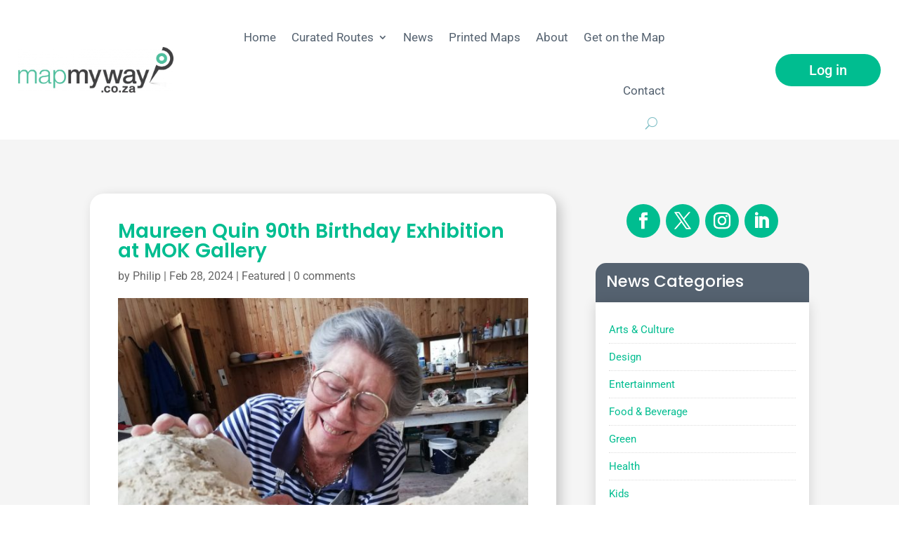

--- FILE ---
content_type: text/css
request_url: https://mapmyway.co.za/wp-content/themes/mapmyway/style.css?ver=4.27.5
body_size: 4465
content:
/*
 Theme Name:     MapMyWay
 Theme URI:      https://www.mapmyway.co.za/
 Description:    Divi Child Theme for MapMyWay
 Author:         Headway Digital
 Author URI:     https://headwaydigital.co.za/
 Template:       Divi
 Version:        1.0.0
*/
 
 
/* =Theme customization starts here
------------------------------------------------------- */
body, p {
	font-weight: 400;
}
body, p, .entry-content ul li {
    line-height: 27px;
}
body, p, .entry-content ul li {
    font-size: 17px;
    line-height: 20px;
}
body, p {
    font-weight: 400;
}
p {
    padding-bottom: 26px;
}
#et-info-phone:before, #et-info-email:before {
	display: none;
}
#top-menu li a {
    font-weight: 400;
}

.footer-widget h4:after {
    content: "";
    display: block;
    height: 10px;
    background: #00bd90;
    width: 100px;
    margin-top: -10px;
    margin-bottom: 20px;
}
#main-footer .footer-widget h4 {
    font-weight: 700;
}
.home-intro-top {
	
}
.custom-heading-green h2:after {    content: "";
    display: block;
    height: 20px;
    background: #00bd90;
    width: 200px;
    margin-top: -20px;
    margin-bottom: 20px;
}

.custom-heading-blue h2:after {
    content: "";
    display: block;
    height: 20px;
    background: #3ebdf2;
    width: 200px;
    margin-top: -20px;
    margin-bottom: 20px;
}


.custom-heading-red h2:after {    content: "";
    display: block;
    height: 20px;
    background: #fe6a6a;
    width: 200px;
    margin-top: -20px;
    margin-bottom: 20px;
}
.custom-heading-yellow h2:after {    content: "";
    display: block;
    height: 20px;
    background: #f2b600;
    width: 200px;
    margin-top: -20px;
    margin-bottom: 20px;
}
.custom-heading-purple h2:after {    content: "";
    display: block;
    height: 20px;
    background: #9a86e0;
    width: 200px;
    margin-top: -20px;
    margin-bottom: 20px;
}
.custom-heading-decorex h2:after {    content: "";
    display: block;
    height: 20px;
    background: #f8df0a;
    width: 200px;
    margin-top: -20px;
    margin-bottom: 20px;
}

#section-streetsmart a {
	color: #f2b600;
}

.et_pb_blurb.et_pb_text_align_left .et_pb_blurb_content .et_pb_blurb_container {
    text-align: left;
    padding: 20px;
}
.et-waypoint:not(.et_pb_counters) {
    opacity: 1;
}

#section-curated-routes a, #section-curated-routes-main a {
    color: #fe6a6a;
}

/* 3 column 
#section-curated-routes .su-posts-default-loop .su-post-meta, #section-curated-routes-main .su-posts-default-loop .su-post-meta  {display: none; }
#section-curated-routes .su-posts-default-loop .su-post {
    width: 30%;
    float: left;
    margin-right: 3%;
    background: #fff;
    box-shadow: 1px 1px 10px #ddd;
    border-radius: 10px;
    padding: 15px;
    max-height: 160px;
    overflow: hidden;
    min-height: 160px;
}*/
#section-curated-routes .su-posts-default-loop .su-post {
    width: 23%;
    float: left;
    margin-right: 2%;
    background: #fff;
    box-shadow: 1px 1px 10px #ddd;
    border-radius: 10px;
    padding: 0;
    max-height: 200px;
    overflow: visible;
    min-height: 200px;
}
.su-post-comments-link {display: none;}
#section-curated-routes-main .su-posts-default-loop .su-post {
    width: 47%;
    float: left;
    margin-right: 3%;
    background: #fff;
    box-shadow: 0px 12px 18px -6px rgba(0,0,0,0.3);
    border-radius: 6px;
    padding: 10px;
    max-height: 120px;
    overflow: hidden;
    min-height: 120px;
}
.footer-widget:nth-of-type(3n) h4:after {
    background: #ff6b6b;
}
.footer-widget:nth-of-type(2n) h4:after {
    background: #9a86e0;
}
.footer-widget:first-of-type a {
    color: #00bd90 !important;
    border-bottom: 1px solid #00bd90;
}
#section-curated-routes-main .su-posts-default-loop .su-post:nth-of-type(2n) {
    margin-right: 0 !important;
}

#et-footer-nav .bottom-nav li a {
    color: #ffffff;
    font-family: 'Poppins', sans-serif;
    font-size: 18px;
    font-weight: 300;
}

.et_pb_section_0 article.et_pb_post {
    box-shadow: 0px 12px 18px -6px rgba(0,0,0,0.3);

    margin-bottom: 0 !important;
}
#section-curated-routes-main .su-posts-default-loop .su-post {
    width: 48.5%;
    float: left;
    margin-right: 3%;
    background: #fff;
    box-shadow: 0px 12px 18px -6px rgba(0,0,0,0.3);
    border-radius: 6px;
    padding: 10px;
    max-height: 130px;
    overflow: hidden;
    min-height: 130px;
    margin-bottom: 12px;
    margin-top: 10px;
}
#section-curated-routes a, #section-curated-routes-main a {
    color: #fe6a6a;
    font-size: 15px;
	line-height: 18px;
}
#section-curated-routes-main .su-posts-default-loop .su-post {
    width: 47.2%;
    float: left;
    margin-right: 5.5%;
    background: #fff;
    box-shadow: 0px 12px 18px -6px rgba(0,0,0,0.3);
    border-radius: 6px;
    padding: 10px;
    max-height: 120px;
    overflow: hidden;
    min-height: 120px;
    margin-bottom: 12px;
    margin-top: 10px;
} 

.su-posts-default-loop .su-post-thumbnail {
	margin-bottom: 25px;
}

.su-posts-default-loop h2.su-post-title {
	font-size: 17px;
}
article.et_pb_post, .et_pb_gutters2 .et_pb_column_3_4 .et_pb_blog_grid .column.size-1of2 .et_pb_post, .et_pb_gutters2.et_pb_row .et_pb_column_3_4 .et_pb_blog_grid .column.size-1of2 .et_pb_post, .et_pb_gutters2 .et_pb_column_4_4 .et_pb_blog_grid .column.size-1of3 .et_pb_post, .et_pb_gutters2.et_pb_row .et_pb_column_4_4 .et_pb_blog_grid .column.size-1of3 .et_pb_post {
	margin-bottom: 40px !important;
}
#main-footer h2.su-post-title {
    clear: none;
    margin: 0 0 .3em;
    font-size: 17px !important;
    font-weight: 700;
    line-height: 19px;
    margin-bottom: 0;
}
.pagination a {
    color: #fff;
    background: #00bd90;
    padding: 15px 30px;
    border-radius: 30px;
    font-size: 17px;
    font-weight: 500;
}
.entry-title {
    font-weight: 600;
}
.subheading {
    font-size: 20px;
    font-weight: 600;
    margin-bottom: 20px;
}

div.asl_r .results .item .asl_content h3, div.asl_r .results .item .asl_content h3 a {
	font-family: 'Roboto', sans-serif !important;
	color: #556270 !important;
}


/* Divi Archive grid posts */
/*
* Remove sidebar on all archive pages
*/
.search #main-content .container::before,
.archive #main-content .container::before {
    display: none;
}
.search #left-area,
.archive #left-area {
    width: 100%;
    float: none;
    padding-right: 0;
}
.search #sidebar,
.archive #sidebar {
    display: none;
}
 
/* 
* Create Mansonory styles for archive pages
*/
.search #left-area,
.archive #left-area {
    -moz-column-count: 3;
         column-count: 3;
    -moz-column-gap: 30px;
         column-gap: 30px;
}
 
.archive .et_pb_post > a,
.search .et_pb_post > a {
    margin: -20px -20px 10px;
    display: block;
}
 
.search #left-area .et_pb_post,
.archive #left-area .et_pb_post {
    overflow: hidden; /* fix for Firefox */
    page-break-inside: avoid;
    break-inside: avoid-column;
    width: 100%;
    padding: 19px;
    border: 1px solid #d8d8d8;
    background-color: #fff;
    word-wrap: break-word;
    display: inline-block;
}
.search #left-area .et_pb_post, .archive #left-area .et_pb_post {
    overflow: hidden;
    page-break-inside: avoid;
    break-inside: avoid-column;
    width: 100%;
    padding: 19px;
    border: none;
    background-color: #fff;
    word-wrap: break-word;
    display: inline-block;
    box-shadow: 0px 2px 18px 0px rgba(0,0,0,0.25);
    border-radius: 7px;
}
 
.search #left-area .et_pb_post h2,
.archive #left-area .et_pb_post h2 {
    font-size: 18px;
}
 
.search #left-area .et_pb_post.format-link,
.search #left-area .et_pb_post.format-quote,
.search #left-area .et_pb_post.format-audio,
.archive #left-area .et_pb_post.format-link,
.archive #left-area .et_pb_post.format-quote,
.archive #left-area .et_pb_post.format-audio{
    padding: 0;
}
 
.archive .et_pb_post .et_pb_image_container, 
.archive .et_pb_post .et_main_video_container,
.archive .et_pb_post .et_audio_content, 
.archive .et_pb_post .et_pb_slider,
.search .et_pb_post .et_pb_image_container, 
.search .et_pb_post .et_main_video_container,
.search .et_pb_post .et_audio_content, 
.search .et_pb_post .et_pb_slider {
    margin: -20px -20px 10px;
}
 
.archive .et_pb_post.format-audio .et_audio_content{
    margin: 0px -38px 0px;
}
 
.archive .et_pb_post .et_pb_slider .et_pb_slide,
.search .et_pb_post .et_pb_slider .et_pb_slide {
    min-height: 180px;
}
 
.archive .pagination,
.search .pagination {
    padding: 20px 0;
}



.single #main-content {
    background-color: #fafafa;
}
.single .et_pb_post {
    background: #fff;
    padding: 40px;
    border-radius: 20px;
    box-shadow: 1px 1px 10px #eee;
}

.search #left-area .et_pb_post h2, .archive #left-area .et_pb_post h2 {
    font-size: 18px;
    color: #556270!important;
    margin-top: 20px;
}

.su-posts-default-loop .su-post-excerpt p {
    margin-bottom: 0;
    font-size: 16px;
    line-height: 22px;
}

.et_pb_widget li a:hover {
    color: #00bd90;
}
.footer-widget .su-posts-default-loop .su-post {
    margin-bottom: 30px;
    line-height: 1.5;
    border-bottom: 1px dotted rgba(255,255,255,0.2);
}
.et_pb_main_blurb_image {
	margin-bottom: 0;
}

#printed-maps-section a {
    color: #3ebdf2;
}

#printed-maps-section .su-posts-default-loop .su-post {
    width: 30%;
    float: left;
    margin-right: 3%;
    background: #fff;
    box-shadow: 1px 1px 10px #ddd;
    border-radius: 10px;
    padding: 15px;
    max-height: 240px;
    overflow: hidden;
    min-height: 240px;
	position: relative; 
	z-index: 9999;
}
.map-btn a {
    background: #3ebdf2;
    color: #fff !important;
    padding: 12px 30px;
    border-radius: 30px;
    font-size: 15px;
    font-weight: 500;
}
.map-btn {
    display: block;
    clear: both;
    margin-top: 20px;
}
.map-btn {
    display: block;
    clear: both;
    margin-top: 20px;
    width: 100%;
    text-align: center;
    margin-left: auto;
    margin-right: auto;
}

.single-curated-route #main-content a, .single-curated-route #main-content h1 a, .single-curated-route #main-content .entry-title {
    color: #ff6b6b !important;
}


.single-curated-route .post-meta {
    display: none;
    }
   .single-curated-route .et_post_meta_wrapper img {
   display: none;
   }
.single-curated-route .et_pb_post {
    background: none;
    padding: 0;
    border-radius: 0;
    box-shadow: none;
}

.single-curated-route #main-content a, .single-curated-route #main-content h1 a, .single-curated-route #main-content .entry-title {
    color: #ff6b6b;
    text-align: center;
    margin-bottom: 20px;
}
.single-curated-route #main-content .entry-title {display: none; }

body ul.geodir-category-list-view li .geodir_post_meta {
    margin: 5px 0;
    font-size: 16px;
    line-height: 21px;
}
.geodir-entry-title {
    font-size: 20px !important;
    margin-top: 20px !important;
}


.geodir-addtofav, .geodir-post-rating {
    display: none !important;
}

.curated-route-template-default .gd-badge-meta {
    display: none !important;
}

.curated-route-template-default .entry-content {
	box-shadow: 0px 12px 18px -6px rgba(0,0,0,0.3) !important;
}

.geodir_flexslider .geodir-slides li .flex-caption {
	display: none !important;
}

.single-gd_place article a  {
    color: #ff6b6b !important;
}

.single-gd_place .geodir-single-taxonomies-container {
	display: none !important;
}

.geodir-tab-head {
	display: none !important;
}

.single-gd_place #sidebar {
    display: none;
}
.geodir-image-container ul.geodir-images li, .geodir-image-container ul.geodir-images li img {
	border-radius: none!important; 
}


#topsearch {
    width: 100%;
    text-align: right;
    background: #f2f2f2;
    display: block;
}
div[id*='ajaxsearchlite'].wpdreams_asl_container {
    width: 100%;
    margin: 0px 0px 0px 0px;
    max-width: 300px;
    float: right;
    border: 1px solid #ddd !important;
    margin-right: 30px;
    margin-top: 3px;
}

/*blog image aspect ratio landscape 16:9*/

.pa-blog-image-16-9 .entry-featured-image-url {
  padding-top: 56.25%;
  display: block;
}

.pa-blog-image-16-9 .entry-featured-image-url img {
  position: absolute;
  height: 100%;
  width: 100%;
  top: 0;
  left: 0;
  right: 0;
  bottom: 0;
  object-fit: cover;
}
.su-posts-default-loop .su-post-thumbnail {
    float: left;
    display: block;
    width: 100%;
    height: 150px;
    margin-right: 0;
}

#section-curated-routes .su-post-meta {
	display: none!important;
}

.explore-boxed .et_pb_column {
    background: #fff;
    padding: 20px 25px;
    border-radius: 20px;
    box-shadow: 1px 1px 10px #ddd;
}

#printed-maps-section .su-posts-default-loop .su-post {
    width: 31%;
    float: left;
    margin-right: 2%;
    background: #fff;
    box-shadow: 1px 1px 10px #ddd;
    border-radius: 6px;
    padding: 0;
    max-height: 490px;
    overflow: hidden;
    min-height: 490px;
}
#printed-maps-section h2.su-post-title {
    clear: none;
    margin: 0 0 .3em;
    font-size: 1.2em;
    font-weight: 700;
    padding: 10px 20px;
    text-align: center;
}
#printed-maps-section .su-post-excerpt p {
    font-size: 14px;
    line-height: 19px;
    padding: 0 20px;
    text-align: center;
    margin-bottom: 25px;
}
#section-curated-routes .su-posts-default-loop .su-post {
    width: 23%;
    float: left;
    margin-right: 2%;
    background: #fff;
    box-shadow: 1px 1px 10px #ddd;
    border-radius: 10px;
    padding: 0;
    max-height: 1000px;
    overflow: hidden;
    min-height: 380px;
}

#section-curated-routes .su-post-title {
    text-align: center;
    padding: 10px 20px;
}

#section-curated-routes p {
    padding: 0 20px;
    text-align: center;
}
.page-template-page-curated-route .entry-content a, .page-template-page-curated-route h1 {
	color: #ff6b6b;
}
#section-curated-routes-main .su-post-meta {
    display: none !important;
}
.home .et_pb_text_0 h1 {
    margin-top: -12px;
}
.et_pb_blog .et_pb_post .entry-title a, .et_pb_blog .not-found-title {
    min-height: 50px;
    display: block;
}
.et_pb_blog_grid .et_pb_salvattore_content[data-columns] .et_pb_post {
    opacity: 0;
    min-height: 300px;
}
/* 
.et_pb_blog_grid .et_pb_image_container img {
    min-height: 260px;
    max-height: 260px;
}
*/


.boxed-content h3 {
color: #f2b600; 
}
#et-info {
    float: none;
    width: 100%;
    text-align: center;
    font-weight: 400;
}
/* .home #page-container {
    padding-top: 30px !important;
}

.single #page-container {
    padding-top: 90px !important;
}
*/
@media only screen and (max-width: 767px) {
	.related-posts-container {
    width: 100%;
    float: none;
    margin-left: auto;
    margin-right: auto;
    margin-bottom: 20px;
}
}


/* End */

#related_posts {
	margin-bottom: 80px;
}
#related_posts ul {
    list-style-type: none;
    padding: 0;
    line-height: 26px;
}

.related-posts-container:first-of-type {
    margin-left: 0;
}
.related-posts-container {
    width: 31%;
    float: left;
    margin-left: 1.5%;
    margin-right: 1.5%;
    background: #ffffff;
    border-radius: 7px;
    box-shadow: 0px 2px 18px 0px rgb(0 0 0 / 25%);
}
.related-posts-container:last-of-type {
    margin-right: 0;
}
.relatedcontent {
    padding: 20px;
}
.relatedcontent h3 {
    font-size: 17px;
    color: #00bd90;
    font-weight: 500;
    margin-bottom: 20px;
    text-align: center;
    line-height: 20px;
}
.related-heading {
	font-size: 24px; 
	font-weight: 500;
	font-family: 'Poppins', sans-serif; 
	margin-bottom: 20px;
}
	.spu-box .gform_wrapper input:not([type=radio]):not([type=checkbox]):not([type=submit]):not([type=button]):not([type=image]):not([type=file]) {
		width: 100% !important; 
	}

.relatedcontent {
    padding: 20px;
    text-align: center;
}

.route-thumbnail img {
    max-width: 100px !important;
    height: auto !important;
    float: left !important;
    margin-right: 10px;
    margin-bottom: 0;
}
.su-posts-default-loop .su-post-excerpt {
    margin-bottom: .5em;
    text-align: center;
    padding-left: 10px;
    padding-right: 10px;
    font-size: 16px;
}
#section-curated-routes-main .su-posts-default-loop .su-post {
    width: 47.2%;
    float: left;
    margin-right: 5.5%;
    background: #fff;
    box-shadow: 0px 12px 18px -6px rgb(0 0 0 / 30%);
    border-radius: 6px;
    padding: 10px;
    max-height: 160px;
    overflow: hidden;
    min-height: 120px;
    margin-bottom: 12px;
    margin-top: 10px;
    min-height: 132px;
    text-align: left !important;
}

.more-link {
    background: #00bd90;
    color: #fff;
    padding: 10px;
    text-decoration: none;
    border-radius: 30px;
    padding-left: 20px !important;
    padding-right: 20px !important;
    margin-bottom: 20px;
    display: block;
    font-size: 18px !important;
}
.leaflet-marker-icon {
    width: 30px !important;
    height: auto !important;
}
.geodir-all-link {
	display:none !important;
}
body ul.geodir-category-list-view li .gd-list-item-right .geodir-field-post_content, body ul.geodir-category-list-view li .gd-list-item-right .geodir-post-content-container {
    text-align: left !important;
}

body ul.geodir-category-list-view li .gd-list-item-right .geodir-field-post_content .gd-read-more-fade, body ul.geodir-category-list-view li .gd-list-item-right .geodir-post-content-container .gd-read-more-fade {
    position: relative;
    bottom: 15px !important;
    left: 0;
    width: 100%;
    text-align: center;
    margin: 0px;
    padding: 0 !important;
    background-image: none;
    text-transform: none;
    font-weight: 600;
    top: 0px;
    overflow: visible;
}
.geodir_post_meta {
    max-height: 200px;
    overflow: visible;
  
}
body, p, .entry-content ul li {
	font-size: 16px; 
	line-height: 20px;
}
	#section-curated-routes a, #section-curated-routes-main a {
    color: #fe6a6a;
    font-size: 17px;
    line-height: 20px;
}
#printed-maps-section .su-post-excerpt p {
    font-size: 16px;
    line-height: 20px;
    padding: 0 20px;
    text-align: center;
    margin-bottom: 25px;
}
#printed-maps-section h2.su-post-title {
    clear: none;
    margin: 0 0 .3em;
    font-size: 17px;
    font-weight: 700;
    padding: 10px 20px;
    text-align: center;
}

#section-curated-routes-main .su-posts-default-loop .su-post-excerpt {
    text-align: left !important;
}


/*
* Media Queries / RESPONSIVE 
===================================================
*/
@media screen and (max-width: 980px) {
    .search #left-area,
    .archive #left-area {
        -moz-column-count: 2;
            column-count: 2;
        -moz-column-gap: 60px;
            column-gap: 60px;
    }
}
@media screen and (max-width: 767px) {
    .search #left-area,
    .archive #left-area {
        -moz-column-count: 1;
            column-count: 1;
    }
    .search .et_pb_post.format-audio .et_audio_content,
    .archive .et_pb_post.format-audio .et_audio_content{
        margin: 0;
    }
    .search #left-area .et_pb_post.format-audio .et_audio_container .mejs-controls div.mejs-time-rail,
    .archive #left-area .et_pb_post.format-audio .et_audio_container .mejs-controls div.mejs-time-rail,
    .search #left-area .et_pb_post.format-audio .et_audio_container .mejs-controls .mejs-time-rail .mejs-time-total,
    .archive #left-area .et_pb_post.format-audio .et_audio_container .mejs-controls .mejs-time-rail .mejs-time-total{
        min-width: 300px!important;
        width: 300px!important;
    }
	#printed-maps-section .su-posts-default-loop .su-post {
    width: 100%;
    float: none;
    margin-right: auto;
    background: #fff;
    box-shadow: 1px 1px 10px #ddd;
    border-radius: 6px;
    padding: 0;
    max-height: 490px;
    overflow: hidden;
    min-height: 490px;
}
	div[id*='ajaxsearchlite'].wpdreams_asl_container {
    width: 100%;
    margin: 0px 0px 0px 0px;
    max-width: 100%;
    float: none;
    border: 1px solid #ddd !important;
    margin-right: 30px;
    margin-top: 3px;
    margin-bottom: 20px!important;
    display: table;
    clear: both;
}
#printed-maps-section .su-posts-default-loop .su-post {
    width: 100%;
    float: left;
    margin-right: 2%;
    background: #fff;
    box-shadow: 1px 1px 10px #ddd;
    border-radius: 6px;
    padding: 0;
    max-height: 100%;
    overflow: visible;
    min-height: auto;
    padding-bottom: 40px;
}
	#section-curated-routes .su-posts-default-loop .su-post-meta, #section-curated-routes-main .su-posts-default-loop .su-post-meta  {display: none; }
#section-curated-routes .su-posts-default-loop .su-post {
    width: 100% !important;
    float: none;
    margin-right: auto;

    }
#section-curated-routes-main .su-posts-default-loop .su-post {
    width: 100%;
    float: none;
    margin-right: auto;
    background: #fff;
    box-shadow: 0px 12px 18px -6px rgba(0,0,0,0.3);
    border-radius: 6px;
    padding: 10px;
    max-height: 100%;
    overflow: hidden;
    min-height: auto;
    margin-bottom: 12px;
    margin-top: 10px;
}
	.et_search_outer {
    width: 100%;
    overflow: visible;
    position: relative;
    top: 0;
}
	.home .et_pb_text_0 h1 {
    margin-top: 60px;
}
	.mobile_menu_bar:before {
    color: #00bd90 !important;
}
h2 {
    font-size: 40px !important;
}
.et_pb_button {
    font-size: 18px;
	}
	#printed-maps-section h2.su-post-title {
    font-size: 1.2em !important;
}
	#ajaxsearchlite1 .probox, div.asl_w .probox {
    margin: 0;
    height: 28px;
    background-color: #fff;
    border: 0 none #fff;
    border-radius: 0 0 0 0;
    box-shadow: none !important;
}
	div[id*='ajaxsearchlite'].wpdreams_asl_container {
		margin-bottom: 0!important;
	}
	#homepage-intro-section {
    margin-top: -35px;
}
	div.asl_s.searchsettings {

    z-index: 99999 !important;
}
	.single .entry-title {
    font-size: 24px !important;
}
.related-posts-container {
    width: 100%;
    float: none;
}
#homepage-intro-section h2 {
    font-size: 17px !important;
}
	#section-curated-routes .su-post-title {
    text-align: center;
    padding: 10px 20px;
    font-size: 17px !important;
}
	#section-curated-routes .su-posts-default-loop .su-post {
		min-height: auto;
	}
	#logo {
    max-height: 100%;
}
	.et_header_style_left #logo, .et_header_style_split #logo {
    max-width: 80%;
}

}

.geodir-entry-title  {
	margin-top: 0 !important;
    padding-top: 80px !important;
    text-align: center;
}
h4.geodir-entry-title a {
    color: #fff !important;
}

.geodir-bubble-meta-side {
    padding: 5px 15px !important;
    box-sizing: border-box;
}


.single-curated-route #main-content a, .single-curated-route #main-content h1 a, .single-curated-route #main-content .entry-title {
    color: #556270!important;
    text-align: left;
    margin-bottom: 20px;
}

.single-curated-route .geodir-entry-title {
    margin-top: 0 !important;
    padding-top: 20px !important;
    text-align: left;
}

.geodir-bubble_desc .geodir-post-title, .geodir-bubble_desc h4, .geodir-bubble_desc h4 a {
    display: none;
}


/* Gravity Forms Styling */

.gform_wrapper.gravity-theme .gfield input.large, .gform_wrapper.gravity-theme .gfield select.large, .gform_wrapper.gravity-theme input[type=color], .gform_wrapper.gravity-theme input[type=date], .gform_wrapper.gravity-theme input[type=datetime-local], .gform_wrapper.gravity-theme input[type=datetime], .gform_wrapper.gravity-theme input[type=email], .gform_wrapper.gravity-theme input[type=month], .gform_wrapper.gravity-theme input[type=number], .gform_wrapper.gravity-theme input[type=password], .gform_wrapper.gravity-theme input[type=search], .gform_wrapper.gravity-theme input[type=tel], .gform_wrapper.gravity-theme input[type=text], .gform_wrapper.gravity-theme input[type=time], .gform_wrapper.gravity-theme input[type=url], .gform_wrapper.gravity-theme input[type=week], .gform_wrapper.gravity-theme select, .gform_wrapper.gravity-theme textarea {
    width: 100%;
    border: 1px solid #ddd;
    padding: 14px !important;
    border-radius: 3px;
    background: #f7f7f7;
}
.gform_wrapper.gravity-theme .gfield_label {
    display: inline-block;
    font-size: 18px;
    font-weight: 700;
    margin-bottom: 5px !important;
    padding: 0;
    margin-top: 10px;
}
.gform_wrapper.gravity-theme .gform_footer button, .gform_wrapper.gravity-theme .gform_footer input, .gform_wrapper.gravity-theme .gform_page_footer button, .gform_wrapper.gravity-theme .gform_page_footer input {
    font-family: 'Roboto',Helvetica,Arial,Lucida,sans-serif;
    text-align: center;
    box-sizing: border-box;
    margin: 0;
    outline: 0;
    -webkit-text-size-adjust: 100%;
    vertical-align: baseline;
    background: transparent;
    text-decoration: none;
    font-size: 20px;
    font-weight: 500;
    padding: .3em 1em;
    line-height: 1.7em!important;
    background-size: cover;
    background-position: 50%;
    background-repeat: no-repeat;
    border: 2px solid;
    transition-property: all!important;
    position: relative;
    transition: all 300ms ease 0ms;
    display: inline-block;
    border-width: 0px!important;
    border-radius: 30px;
    color: #ffffff;
    background-color: #00bd90;
}
.gform_wrapper.gravity-theme .gform_footer button:hover, .gform_wrapper.gravity-theme .gform_footer input:hover, .gform_wrapper.gravity-theme .gform_page_footer button:hover, .gform_wrapper.gravity-theme .gform_page_footer input:hover {
	cursor: pointer;
}
.gform_required_legend {
	display: none; 
}
/* End Gforms */

.related-posts .et_pb_post {
	padding: 19px; 
}
.single-post-sidebar .et_pb_menu__menu li {
    padding-bottom: 4px;
    list-style: none;
    float: left;
    display: inline-block !important;
    position: relative !important;
    width: 100%;
    border-bottom: 1px dotted #ddd;
    padding-left: 0 !important;
    padding-right: 0 !important;
    padding-top: 4px;
}

.postid-45109 .geodir-field-address {
    max-height: 260px;
    overflow: visible;
    max-width: 185px !important;
}
.geodir-i-address {
    display: block !important;
    width: 100% !important; 
    clear: right;
    margin-bottom: 15px !important; 
}
.geodir-output-location .geodir-output-location-detail .geodir_post_meta {
    line-height: 24px !important; 
}
.rcp-is-restricted .entry-content {
    padding-top: 100px !important;
    padding-bottom: 100px !important; 
}

.btn-login a {
    color: #00BD90 !important;
    font-weight: bold !important;
    text-transform: uppercase;
}

--- FILE ---
content_type: text/css
request_url: https://mapmyway.co.za/wp-content/et-cache/46000/et-divi-dynamic-tb-43690-tb-45126-46000-late.css
body_size: -75
content:
@font-face{font-family:ETmodules;font-display:block;src:url(//mapmyway.co.za/wp-content/themes/Divi/core/admin/fonts/modules/social/modules.eot);src:url(//mapmyway.co.za/wp-content/themes/Divi/core/admin/fonts/modules/social/modules.eot?#iefix) format("embedded-opentype"),url(//mapmyway.co.za/wp-content/themes/Divi/core/admin/fonts/modules/social/modules.woff) format("woff"),url(//mapmyway.co.za/wp-content/themes/Divi/core/admin/fonts/modules/social/modules.ttf) format("truetype"),url(//mapmyway.co.za/wp-content/themes/Divi/core/admin/fonts/modules/social/modules.svg#ETmodules) format("svg");font-weight:400;font-style:normal}